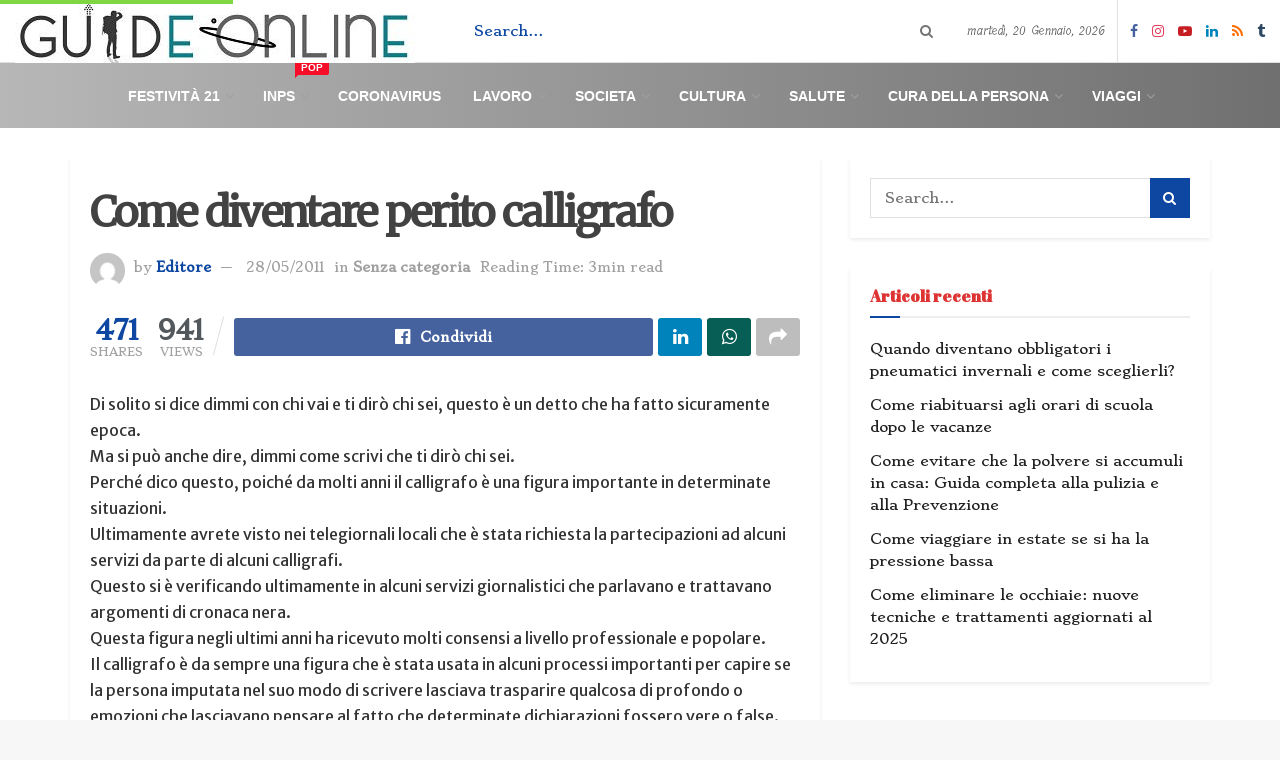

--- FILE ---
content_type: text/html; charset=utf-8
request_url: https://www.google.com/recaptcha/api2/aframe
body_size: 225
content:
<!DOCTYPE HTML><html><head><meta http-equiv="content-type" content="text/html; charset=UTF-8"></head><body><script nonce="m7AnEmVOrtq-nXkM-KPLvQ">/** Anti-fraud and anti-abuse applications only. See google.com/recaptcha */ try{var clients={'sodar':'https://pagead2.googlesyndication.com/pagead/sodar?'};window.addEventListener("message",function(a){try{if(a.source===window.parent){var b=JSON.parse(a.data);var c=clients[b['id']];if(c){var d=document.createElement('img');d.src=c+b['params']+'&rc='+(localStorage.getItem("rc::a")?sessionStorage.getItem("rc::b"):"");window.document.body.appendChild(d);sessionStorage.setItem("rc::e",parseInt(sessionStorage.getItem("rc::e")||0)+1);localStorage.setItem("rc::h",'1768892623447');}}}catch(b){}});window.parent.postMessage("_grecaptcha_ready", "*");}catch(b){}</script></body></html>

--- FILE ---
content_type: application/javascript; charset=utf-8
request_url: https://fundingchoicesmessages.google.com/f/AGSKWxVHL4lvPzRrut_No0N3die_BUTEgYUbZyN34JJH8QEtpkJJkx8WJCZZdCbemq07OvIK8nKrrnmHHyem7gol4o-hDRK-Ndpo69LtzL7NLmH1SfMOPcOeR9KLE0sYipzKIO7V-UWSRCoW2km7p-dT1dTMCNDd4Dn234S7BGcULjSOtgRfi1fjXqloR8Vt/_/adtechglobalsettings.js/superads_-js-advertising-_ad_feed._adhoc?
body_size: -1292
content:
window['92e2bb4e-ea1b-49ce-976b-38fd222334f4'] = true;